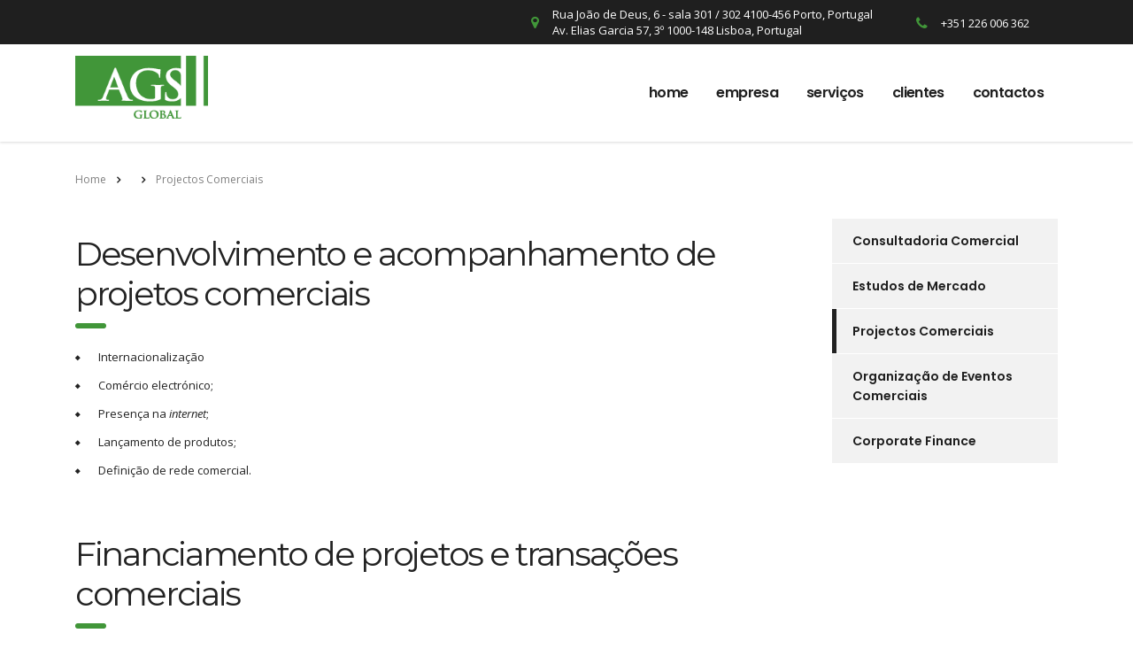

--- FILE ---
content_type: text/css
request_url: http://agsglobal.pt/wp-content/themes/consulting-child/style.css?ver=4.7.29
body_size: 1678
content:
/*
    Template: consulting
    Theme Name: Consulting Child Theme
    Theme URI: http://consulting.stylemixthemes.com/
    Author: StylemixThemes
    Author URI: http://stylemixthemes.com/
    Description: Consulting - Business and Finance WordPress theme. Using Consluting you can easily create a modern website with real content. Easily edit the real content and compose the page layout with drag & drop page builder Consulting is the best ever finance, consulting, brokerage WordPress theme. It’s fully Responsive and Easy to Customize using intuitive Drag & Drop Visual Composer and Theme Options panel in WordPress Customizer.
    Version: 1.1
    License: GNU General Public License v2 or later
    License URI: http://www.gnu.org/licenses/gpl-2.0.html
    Tags: blue, one-column, two-columns, three-columns, four-columns, left-sidebar, right-sidebar, fixed-layout, fluid-layout, responsive-layout, custom-background, custom-colors, custom-header, custom-menu, sticky-post, translation-ready
    Text Domain: consulting-child-theme
*/

/*barra tagline*/
.vc_row.overlay_2:before{
    background-color: rgba(0, 0, 0, 0.5) !important;
}

/*contact form*/
#two-column{
	width: 550px;
}
#two-column #left{
	width: 250px;
	float: left;
}
#two-column #right{
	width: 250px;
	float: right;
}
#two-column input[type="submit"]{
	position: relative;
	left: 50px;
	width: 100px;
	background: orange;
	color: white;
	text-align: left
}
#two-column input[type="submit"]:hover{
	background: #fff;
	color: #222;
	border: 1px solid #222;
}

.top_bar_info li span{
Rua João de Deus, 6 - sala 301 / 302 4100-465 Porto, Portugal
<br>
Av. Elias Garcia 57, 3º 1000-148 Lisboa, Portugal
}
